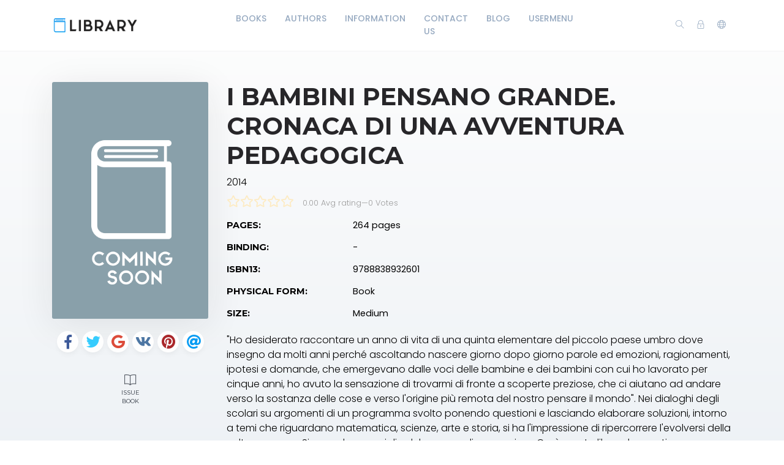

--- FILE ---
content_type: text/html; charset=utf-8
request_url: https://library.kaasoft.pro/book/3952
body_size: 7275
content:
    <!DOCTYPE html>
    <html lang="en" class="" dir="ltr">
    <head prefix="og: http://ogp.me/ns# fb: http://ogp.me/ns/fb# books: http://ogp.me/ns/books#">
        <meta charset="UTF-8">
        <title>I bambini pensano grande. Cronaca di una avventura pedagogica</title>
        <meta name="description" content="">
        <meta name="keywords" content="">
        <link rel="icon" type="image/png" href="/resources/images/favicon.png"/>
        <meta name=viewport content="width=device-width, initial-scale=1">
        
            <meta property="og:type" content="books.book"/>
        <meta property="og:title" content="I bambini pensano grande. Cronaca di una avventura pedagogica"/>
        <meta property="og:image" content="https://library.kaasoft.pro/resources/images/comingsoon.png"/>
        <meta property="og:description" content=""Ho desiderato raccontare un anno di vita di una quinta elementare del piccolo paese umbro dove insegno da molti anni perché ascoltando nascere giorno dopo giorno parole ed emozioni, ragionamenti, ipotesi e domande, che emergevano dalle voci delle..."/>
        <meta property="og:url" content="https://library.kaasoft.pro/book/3952"/>
                            <meta property="book:isbn" content="9788838932601">
                            <meta property="book:release_date" content="2014">
            
                            <link rel="stylesheet" href="https://library.kaasoft.pro/themes/default/resources/css/bootstrap.min.css">
            <link rel="stylesheet" href="https://library.kaasoft.pro/themes/default/resources/css/plugins.css">
            <link rel="stylesheet" href="https://library.kaasoft.pro/themes/default/resources/css/style.css">
                        
    <link rel="stylesheet" href="https://library.kaasoft.pro/themes/default/resources/css/photoswipe.css">
    <link rel="stylesheet" href="https://library.kaasoft.pro/themes/default/resources/css/photoswipe-skin.css">

        <!-- Yandex.Metrika counter --> <script type="text/javascript" > (function(m,e,t,r,i,k,a){m[i]=m[i]||function(){(m[i].a=m[i].a||[]).push(arguments)}; m[i].l=1*new Date();k=e.createElement(t),a=e.getElementsByTagName(t)[0],k.async=1,k.src=r,a.parentNode.insertBefore(k,a)}) (window, document, "script", "https://mc.yandex.ru/metrika/tag.js", "ym"); ym(46947615, "init", { clickmap:true, trackLinks:true, accurateTrackBounce:true, webvisor:true }); </script> <noscript><div><img src="https://mc.yandex.ru/watch/46947615" style="position:absolute; left:-9999px;" alt="" /></div></noscript> <!-- /Yandex.Metrika counter -->
    </head>
    <body>
    <header class="header">
    <div class="container">
        <div class="row align-items-center">
            <div class="col-6 col-lg-3 col-md-6">
                <div class="logo">
                    <a href="/"><img src="/resources/images/logo.png" alt="Logo"></a>
                </div>
            </div>
            <div class="col-12 col-lg-6">
                <nav class="navbar navbar-expand-lg">
                    <div class="collapse navbar-collapse justify-content-center" id="header-menu">
                        
                        <ul class="navbar-nav primary-menu">
                                                                                                                                                                                            <li class="nav-item ">
                                    <a href="/books" class="" >
                                        Books                                     </a>
                                                                    </li>
                                                    
                                                                                                                                                                <li class="nav-item ">
                                    <a href="/authors" class="" >
                                        Authors                                     </a>
                                                                    </li>
                                                    
                                                                                                                                                                <li class="nav-item ">
                                    <a href="#" class="" >
                                        Information                                     </a>
                                                                    </li>
                                                    
                                                                                                                                                                <li class="nav-item ">
                                    <a href="/contact-us" class="" >
                                        Contact Us                                     </a>
                                                                    </li>
                                                    
                                                                                                                                                                <li class="nav-item ">
                                    <a href="/blog" class="" >
                                        Blog                                     </a>
                                                                    </li>
                                                    
                                                                                                                                                                <li class="nav-item ">
                                    <a href="/contact-ustest" class="" >
                                        UserMenu                                     </a>
                                                                    </li>
                                                    
                                
                                                    </ul>
                    </div>
                </nav>
            </div>
            <div class="col-6 col-lg-3 col-md-6">
                <div class="menu-icons d-flex text-right align-items-center justify-content-end">
                    <div class="search-box">
                        <a href="#" class="search-open"><i class="ti-search"></i></a>
                    </div>
                    <div class="user-dropdown">
                                                    <a href="#" data-toggle="modal" data-target="#login-box" class="open-login-box">
                                <i class="ti-lock"></i>
                            </a>
                                            </div>
                                            <div class="languages">
                            <a href="#" class="lang-select" data-toggle="dropdown" role="button" aria-haspopup="true" aria-expanded="false"><i class="ti-world"></i></a>
                            <ul class="dropdown-menu">
                                                                                                            <li>
                                            <a class="dropdown-item active" href="/languageChange/en_US"><i class="flag flag-us"></i> English
                                            </a>
                                        </li>
                                                                                                                                                <li>
                                            <a class="dropdown-item " href="/languageChange/de_DE"><i class="flag flag-DE"></i> German
                                            </a>
                                        </li>
                                                                                                                                                <li>
                                            <a class="dropdown-item " href="/languageChange/ru_RU"><i class="flag flag-ru"></i> Russian
                                            </a>
                                        </li>
                                                                                                                                                                                                                                                                                                                                                                                                                                                                                                                                                                                                                                                                                                                                                                                                                                                        <li>
                                            <a class="dropdown-item " href="/languageChange/bn_BD"><i class="flag flag-bn"></i> Bangla
                                            </a>
                                        </li>
                                                                    
                            </ul>
                        </div>
                                    </div>
                <div class="menu-toggler" data-toggle="collapse" data-target="#header-menu" aria-expanded="false" aria-label="Toggle navigation">
                    <div class="bar"></div>
                </div>
            </div>

            <div class="col-12">
                <div class="search-header hide">
                    <form action="/book/search" method="get">
                        <input class="form-control search-input" name="q" aria-describedby="search" type="search">
                        <button type="submit" class="btn" id="header-search"><i class="ti-search"></i></button>
                        <span class="search-close">
                        <i class="ti-close"></i>
                    </span>
                    </form>
                </div>
            </div>
        </div>
    </div>
</header>

<div class="modal login-box" id="login-box" tabindex="-1" role="dialog" aria-hidden="true">
    <div class="modal-dialog modal-dialog-centered" role="document">
        <div class="modal-content">
            <div class="modal-body">
                <div class="card card-no-border">
                    <div class="card-body">
                                                    <img src="/resources/images/logo.png" class="d-flex ml-auto mr-auto mb-4 mt-2 img-fluid" alt="Login">
                                                <div class="social-login">
                                                            <a href="/auth/facebook" class="btn auth-btn btn-block facebook text-white mb-2"><i class="ti-facebook float-left"></i> <span>Sign in with Facebook</span></a>
                                                                                        <a href="/auth/google" class="btn auth-btn btn-block google-plus text-white"><i class="ti-google float-left"></i> <span>Sign in with Google+</span></a>
                                                                                        <a href="/auth/twitter" class="btn auth-btn btn-block twitter text-white"><i class="ti-twitter-alt float-left"></i> <span>Sign in with Twitter</span></a>
                                                    </div>
                                                    <div class="my-3 text-sm text-center">OR</div>
                                                <form action="/login" method="post" class="form-horizontal">
                            <div class="form-group">
                                <div class="col-xs-12">
                                    <input name="login" class="form-control" placeholder="Login" value="" type="text" required>
                                </div>
                            </div>
                            <div class="form-group">
                                <div class="col-xs-12">
                                    <input name="password" class="form-control" placeholder="Password" type="password" required>
                                </div>
                            </div>
                            <div class="form-group">
                                <div class="row">
                                    <div class="col-md-8 col-xs-8 text-left">
                                        <div class="custom-control custom-checkbox mt-2">
                                            <input type="checkbox" name="rememberMe" class="custom-control-input" id="rememberMe">
                                            <label class="custom-control-label" for="rememberMe">Remember me</label>
                                        </div>
                                    </div>
                                    <div class="col-md-4 col-xs-4">
                                        <button class="btn btn-primary shadow btn-block">Login</button>
                                    </div>
                                    <div class="col-md-12 mt-3 additional-text text-center">
                                        <a href="/password-recovery">Forgot password?</a>
                                    </div>
                                </div>
                                                                    <div class="text-black-50 mt-3 additional-text text-center">Do not have an account? <a href="/registration">Sign Up</a></div>
                                                            </div>
                        </form>
                    </div>
                </div>
            </div>
        </div>
    </div>
</div>
    
    <section class="single-book" data-book="3952" itemscope itemtype="http://schema.org/Book">
        <meta itemprop="url" content="/book/3952"/>
                
        <div class="container">
            <div class="row">
                <div class="col-lg-3">
                    <div class="sticky-left-column">
                        <div class="book-cover">
                                                            <img src="/resources/images/comingsoon.png" alt="I bambini pensano grande. Cronaca di una avventura pedagogica" class="img-fluid" itemprop="image">
                                                                                </div>
                        <div class="pswp" tabindex="-1" role="dialog" aria-hidden="true">
                            <div class="pswp__bg"></div>
                            <div class="pswp__scroll-wrap">
                                <div class="pswp__container">
                                    <div class="pswp__item"></div>
                                    <div class="pswp__item"></div>
                                    <div class="pswp__item"></div>
                                </div>
                                <div class="pswp__ui pswp__ui--hidden">
                                    <div class="pswp__top-bar">
                                        <div class="pswp__counter"></div>
                                        <button class="pswp__button pswp__button--close" title="Close (Esc)"></button>
                                        <button class="pswp__button pswp__button--share" title="Share"></button>
                                        <button class="pswp__button pswp__button--fs" title="Toggle fullscreen"></button>
                                        <button class="pswp__button pswp__button--zoom" title="Zoom in/out"></button>
                                        <div class="pswp__preloader">
                                            <div class="pswp__preloader__icn">
                                                <div class="pswp__preloader__cut">
                                                    <div class="pswp__preloader__donut"></div>
                                                </div>
                                            </div>
                                        </div>
                                    </div>
                                    <div class="pswp__share-modal pswp__share-modal--hidden pswp__single-tap">
                                        <div class="pswp__share-tooltip"></div>
                                    </div>
                                    <button class="pswp__button pswp__button--arrow--left" title="Previous (arrow left)">
                                    </button>
                                    <button class="pswp__button pswp__button--arrow--right" title="Next (arrow right)">
                                    </button>
                                    <div class="pswp__caption">
                                        <div class="pswp__caption__center"></div>
                                    </div>
                                </div>
                            </div>
                        </div>
                        
                                                    <div class="social-btns">
                                <a class="btn facebook" href="https://www.facebook.com/share.php?u=https://library.kaasoft.pro/book/3952&title=I bambini pensano grande. Cronaca di una avventura pedagogica" target="blank"><i class="fab fa-facebook-f"></i></a>
                                <a class="btn twitter" href="https://twitter.com/intent/tweet?status=I bambini pensano grande. Cronaca di una avventura pedagogica+https://library.kaasoft.pro/book/3952" target="blank"><i class="fab fa-twitter"></i></a>
                                <a class="btn google" href="https://plus.google.com/share?url=https://library.kaasoft.pro/book/3952" target="blank"><i class="fab fa-google"></i></a>
                                <a class="btn vk" href="http://vk.com/share.php?url=https://library.kaasoft.pro/book/3952" target="blank"><i class="fab fa-vk"></i></a>
                                <a class="btn pinterest" href="http://pinterest.com/pin/create/button/?url=https://library.kaasoft.pro/book/3952&description=I bambini pensano grande. Cronaca di una avventura pedagogica" target="blank"><i class="fab fa-pinterest"></i></a>
                                <a class="btn email" href="mailto:?subject=I bambini pensano grande. Cronaca di una avventura pedagogica&amp;body="Ho desiderato raccontare un anno di vita di una quinta elementare del piccolo paese umbro dove insegno da molti anni perché ascoltando nascere giorno dopo giorno parole ed emozioni, ragionamenti, ipotesi e domande, che emergevano dalle voci delle bambine e dei bambini con cui ho lavorato per cinque anni, ho avuto la sensazione di trovarmi di fronte a scoperte preziose, che ci aiutano ad andare verso la sostanza delle cose e verso l'origine più remota del nostro pensare il mondo". Nei dialoghi degli scolari su argomenti di un programma svolto ponendo questioni e lasciando elaborare soluzioni, intorno a temi che riguardano matematica, scienze, arte e storia, si ha l'impressione di ripercorrere l'evolversi della cultura umana. Si prova la meraviglia del nascere di un pensiero. Così questo libro, che contiene indicazioni concrete per un insegnamento innovativo, non è un burocratico manuale di didattica che si aggiunga a una fila troppo lunga. All'opposto ogni pagina trabocca di spontanea poesia, pur non indugiando in un'estetica compiaciuta del mondo incantato dell'infanzia. Nel diario di un anno di scuola, in cui ciascun allievo è protagonista di una ricerca comune, si mostra il cuore del dialogo didattico: "provare a dare forma al mondo". È una proposta pedagogica nuova, evidentemente capace di cercare un senso all'esistere e al far esperienza, diventa anche un racconto antropologico." target="blank"><i class="fas fa-at"></i></a>
                            </div>
                        
                        <div class="book-links row justify-content-center">
                                                                                        <a class="col-lg-4 col-sm-4 issue-link" id="issue-book" href="#"><i class="ti-book"></i> Issue Book</a>
                                                    </div>
                    </div>
                </div>
                <div class="col-lg-9">
                    <h1 itemprop="name">I bambini pensano grande. Cronaca di una avventura pedagogica</h1>
                                            <div class="book-year" itemprop="datePublished">2014</div>
                                                            <div class="book-rating general" itemprop="aggregateRating" itemscope itemtype="http://schema.org/AggregateRating">
                            


    <div class="book-rating-box">
        <div class="rating" style="width:0%;"></div>
    </div>
                        <div class="whole-rating">
                            <span class="average">0.00 Avg rating</span><span class="separator">—</span><span>0</span> Votes
                        </div>
                        <meta itemprop="ratingValue" content="0.00"/>
                        <meta itemprop="ratingCount" content="0"/>
                    </div>
                                        <table class="table book-meta">
                        <tbody>
                                                                                                                                                                            <tr>
                                    <td>Pages:</td>
                                    <td>
                                        <span itemprop="numberOfPages">264 pages</span>
                                    </td>
                                </tr>
                                                                                        <tr>
                                    <td>Binding:</td>
                                    <td>
                                        -
                                    </td>
                                </tr>
                                                                                                                    <tr>
                                    <td>ISBN13:</td>
                                    <td>
                                        <span itemprop="isbn">9788838932601</span>
                                    </td>
                                </tr>
                                                                                                                                                                            <tr>
                                    <td>Physical Form:</td>
                                    <td>
                                        Book
                                    </td>
                                </tr>
                                                                                        <tr>
                                    <td>Size:</td>
                                    <td>
                                        Medium
                                    </td>
                                </tr>
                                                                                                                                                                                                                                                                                                                                                                                                                                                                                                                                                                                                                                                                                                                                                                                                                                                                                                                                                                                                                                                                                                                                                                                                                                                                                                            
                                                    </tbody>
                    </table>
                                            <div class="book-description" itemprop="description">
                            "Ho desiderato raccontare un anno di vita di una quinta elementare del piccolo paese umbro dove insegno da molti anni perché ascoltando nascere giorno dopo giorno parole ed emozioni, ragionamenti, ipotesi e domande, che emergevano dalle voci delle bambine e dei bambini con cui ho lavorato per cinque anni, ho avuto la sensazione di trovarmi di fronte a scoperte preziose, che ci aiutano ad andare verso la sostanza delle cose e verso l'origine più remota del nostro pensare il mondo". Nei dialoghi degli scolari su argomenti di un programma svolto ponendo questioni e lasciando elaborare soluzioni, intorno a temi che riguardano matematica, scienze, arte e storia, si ha l'impressione di ripercorrere l'evolversi della cultura umana. Si prova la meraviglia del nascere di un pensiero. Così questo libro, che contiene indicazioni concrete per un insegnamento innovativo, non è un burocratico manuale di didattica che si aggiunga a una fila troppo lunga. All'opposto ogni pagina trabocca di spontanea poesia, pur non indugiando in un'estetica compiaciuta del mondo incantato dell'infanzia. Nel diario di un anno di scuola, in cui ciascun allievo è protagonista di una ricerca comune, si mostra il cuore del dialogo didattico: "provare a dare forma al mondo". È una proposta pedagogica nuova, evidentemente capace di cercare un senso all'esistere e al far esperienza, diventa anche un racconto antropologico.
                        </div>
                    
                                        
                    
                                    </div>
            </div>
        </div>

    </section>

    <footer class="footer">
    <div class="container">
        <div class="row">
            <div class="col-lg-12">
                <p>© BookShelf</p>
            </div>
        </div>
    </div>
</footer>
<button class="back-to-top" id="back-to-top" role="button"><i class="ti-angle-up"></i></button>
    
        <script src="https://library.kaasoft.pro/themes/default/resources/js/jquery.min.js"></script>
        <script src="https://library.kaasoft.pro/themes/default/resources/js/popper.min.js"></script>
        <script src="https://library.kaasoft.pro/themes/default/resources/js/bootstrap.min.js"></script>
    
    <script type='text/javascript' src="https://library.kaasoft.pro/themes/default/resources/js/readmore.min.js"></script>
    <script type='text/javascript' src="https://library.kaasoft.pro/themes/default/resources/js/jquery.validate.js"></script>
    <script type='text/javascript' src="https://library.kaasoft.pro/themes/default/resources/js/photoswipe.min.js"></script>
    <script type='text/javascript' src="https://library.kaasoft.pro/themes/default/resources/js/photoswipe-ui-default.min.js"></script>

    <script src="https://library.kaasoft.pro/themes/default/resources/js/plugins.js"></script>
    <script src="https://library.kaasoft.pro/themes/default/resources/js/custom.js"></script>
    
    <script>
        var $pswp = $('.pswp')[0];
        var image = [];

        $('.book-image-gallery').each( function() {
            var $gallery = $(this), getItems = function() {
                var items = [];
                $gallery.find('a').each(function() {
                    var $href   = $(this).attr('href'),
                            $size   = $(this).data('size').split('x'),
                            $width  = $size[0],
                            $height = $size[1];

                    var item = {
                        src : $href,
                        w   : $width,
                        h   : $height
                    };

                    items.push(item);
                });
                return items;
            };

            var items = getItems();

            $.each(items, function(index, value) {
                image[index]     = new Image();
                image[index].src = value['src'];
            });

            $gallery.on('click', 'figure', function(event) {
                event.preventDefault();

                var $index = $(this).index();
                var options = {
                    index: $index,
                    bgOpacity: 0.95,
                    showHideOpacity: true,
                    history: false,
                    shareEl: false,
                    zoomEl: true,
                    closeOnScroll: false
                };

                var lightBox = new PhotoSwipe($pswp, PhotoSwipeUI_Default, items, options);
                lightBox.init();
            });
        });

        if ($(".book-image-gallery").length > 0) {
            $(".book-image-gallery").mCustomScrollbar({
                axis: "x",
                autoExpandScrollbar:true,
                autoHideScrollbar: true,
                scrollInertia: 200,
                advanced:{
                    autoExpandHorizontalScroll:true
                }
            });
        }
                $('#issue-book').on('click', function (e) {
            e.preventDefault();
            var btnIcon = $(this).find('i');
            $.ajax({
                type: "POST",
                dataType: 'json',
                data: 'bookId=3952',
                url: '/issue/create/',
                beforeSend: function () {
                    $(btnIcon).removeClass('ti-book').addClass('fas fa-spinner fa-spin');
                },
                success: function (data) {
                    if (data.redirect) {
                        window.location.href = data.redirect;
                    } else {
                        if (data.error) {
                            app.notification('error', data.error);
                        } else if (data.warning) {
                            app.notification('warning', data.warning);
                            $('#login-box').modal('show');
                        } else {
                            app.notification('success', data.success);
                        }
                    }
                },
                complete: function () {
                    $(btnIcon).removeClass('fas fa-spinner fa-spin').addClass('ti-book');
                },
                error: function (jqXHR, exception) {
                    app.notification('error', app.getErrorMessage(jqXHR, exception));
                }
            });
        });
        
        $(".user-rating i").hover(function () {
            var container = $(this).parent();
            var $this = $(this);
            $this.nextAll('i').removeClass('fas').addClass("far");
            $this.prevUntil("div").removeClass("far").addClass('fas');
            $this.removeClass("far").addClass('fas');
        });
        $(".user-rating i").mouseout(function () {
            var container = $(this).parent();
            var select = $(container).find('.active');
            select.nextAll('i').removeClass('fas').addClass('far');
            select.prevUntil("div").removeClass('far').addClass('fas');
            select.removeClass('far').addClass('fas');
            if (container.find('i.active').length == 0) {
                container.find('i').removeClass('fas').addClass('far');
            }
        });
        $(".user-rating i").click(function () {
            $(this).addClass('active').siblings().removeClass('active');
            $(this).removeClass('far').addClass('fas');
            $(this).prevUntil("").removeClass('far').addClass('fas');
            $(this).nextAll('i').removeClass('fas').addClass('far');

            var starValue = $(this).data('value');
            var stars = $(this).parent().children('i');
            var text = $(this).parent().find('.save-rating');
            var bookId = $('.single-book').data('book');
            var url = '/book/[bookId]/set-rating/[rating]';
            url = url.replace('[bookId]', bookId).replace('[rating]', starValue);

            if (bookId = !null) {
                $.ajax({
                    dataType: 'json',
                    method: 'POST',
                    url: url,
                    beforeSend: function () {
                        $(stars).hide();
                        $(text).addClass('on');
                    },
                    success: function (data) {
                        if (data.redirect) {
                            app.ajax_redirect(data.redirect);
                        } else {
                            if (data.error) {
                                app.notification('error', data.error);
                            } else {
                                $('.user-mark').removeClass('off');
                                $('.user-mark strong').text(starValue);
                                //calculatedRating
                            }
                        }
                    },
                    error: function (jqXHR, exception) {
                        app.notification('error', data.error);
                    },
                    complete: function () {
                        $(stars).show();
                        $(text).removeClass('on');
                    }
                });
            }


        });
                $(window).resize(function () {
            var windowWidth = $(window).width();
            if (windowWidth > 992) {
                stick();
            }
            else {
                unstick();
            }
        });
        function stick() {
            $(".sticky-left-column").sticky({
                topSpacing: 100,
                bottomSpacing: 100,
                zIndex: 999
            });
        }

        function unstick() {
            $(".sticky-left-column").unstick();
        }
        var windowWidth = $(window).width();
        if (windowWidth > 992) {
            stick();
        }
        $('.review-content').readmore({
            speed: 75,
            moreLink: '<a href="#" class="read-more">read more</a>',
            lessLink: false
        });
    </script>

    </body>
    </html>
